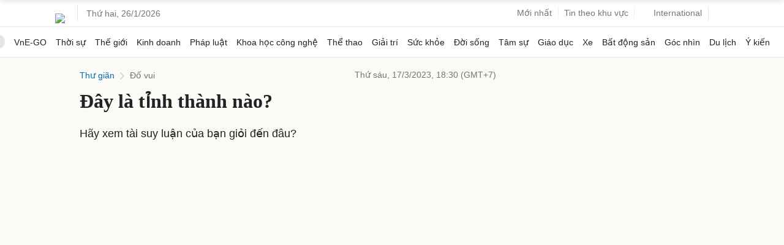

--- FILE ---
content_type: text/html; charset=utf-8
request_url: https://www.google.com/recaptcha/api2/aframe
body_size: 152
content:
<!DOCTYPE HTML><html><head><meta http-equiv="content-type" content="text/html; charset=UTF-8"></head><body><script nonce="bD2Xrb6-RlRF4hYDF1m21Q">/** Anti-fraud and anti-abuse applications only. See google.com/recaptcha */ try{var clients={'sodar':'https://pagead2.googlesyndication.com/pagead/sodar?'};window.addEventListener("message",function(a){try{if(a.source===window.parent){var b=JSON.parse(a.data);var c=clients[b['id']];if(c){var d=document.createElement('img');d.src=c+b['params']+'&rc='+(localStorage.getItem("rc::a")?sessionStorage.getItem("rc::b"):"");window.document.body.appendChild(d);sessionStorage.setItem("rc::e",parseInt(sessionStorage.getItem("rc::e")||0)+1);localStorage.setItem("rc::h",'1769383828819');}}}catch(b){}});window.parent.postMessage("_grecaptcha_ready", "*");}catch(b){}</script></body></html>

--- FILE ---
content_type: application/javascript; charset=utf-8
request_url: https://fundingchoicesmessages.google.com/f/AGSKWxVLS9bFlLap4B218JtXQo4wkEIPv2p-mmv6H0DoAqqdL6F6wDvwKmbSs0GGF9xP9MQshVnNrKRetUiE_65oJ2f1HCPzsmb_G2epF8X_ZoerlnuDGsIFv6KP_-dyYI65h31o9WJlpMYFp4gAYYdetg_0_90efPJkhOr-CcDEzu-x4yCLW04kR8_OzUbv/_/imfloat._ad1b./smart-ad-server._fach_ad./ome.ads.
body_size: -1288
content:
window['95f34986-ec5e-4459-8e22-2c6a0dfd6021'] = true;

--- FILE ---
content_type: application/javascript; charset=utf-8
request_url: https://scdn.eclick.vn/zone/1001011/ov_pc_detail_1004608.js
body_size: -132
content:
var smartAds = window.smartAds || {config: {}}; smartAds.config={"In_stream_1":13224,"In_stream_2":13233,"In_stream_3":16495,"Bottom_sponsor":18968,"Large_sponsor":19657};